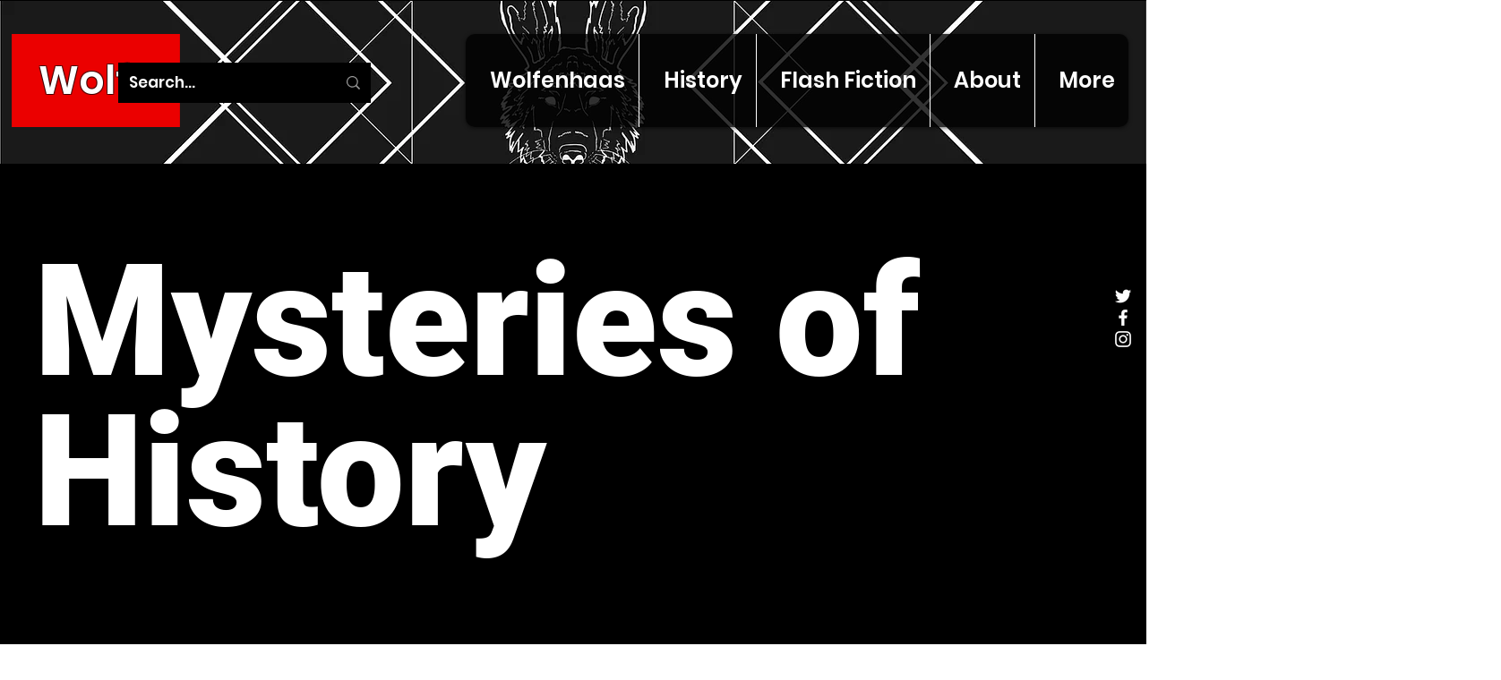

--- FILE ---
content_type: text/html; charset=utf-8
request_url: https://www.google.com/recaptcha/api2/aframe
body_size: 268
content:
<!DOCTYPE HTML><html><head><meta http-equiv="content-type" content="text/html; charset=UTF-8"></head><body><script nonce="gg1mv6fOGUfSg7DXkUgPEQ">/** Anti-fraud and anti-abuse applications only. See google.com/recaptcha */ try{var clients={'sodar':'https://pagead2.googlesyndication.com/pagead/sodar?'};window.addEventListener("message",function(a){try{if(a.source===window.parent){var b=JSON.parse(a.data);var c=clients[b['id']];if(c){var d=document.createElement('img');d.src=c+b['params']+'&rc='+(localStorage.getItem("rc::a")?sessionStorage.getItem("rc::b"):"");window.document.body.appendChild(d);sessionStorage.setItem("rc::e",parseInt(sessionStorage.getItem("rc::e")||0)+1);localStorage.setItem("rc::h",'1768549970264');}}}catch(b){}});window.parent.postMessage("_grecaptcha_ready", "*");}catch(b){}</script></body></html>